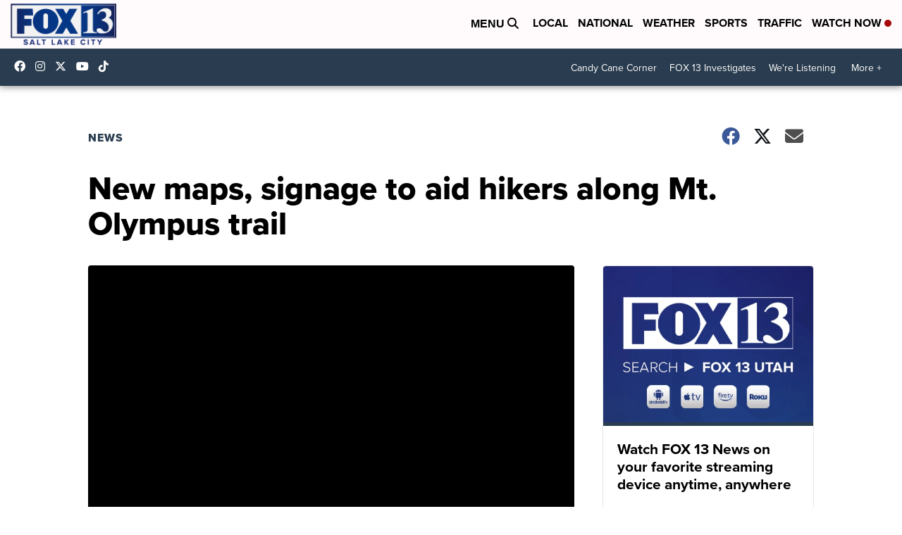

--- FILE ---
content_type: application/javascript; charset=utf-8
request_url: https://fundingchoicesmessages.google.com/f/AGSKWxWr3JuY4lqwlzk3Mmb46Qr_UquTAAwyCLluZ2c5U-d37BR2SQQX3lJ7z1V1T9398dSbp80thmZDklyRt6gnKZCjUNKo9htfl7SExw06QhDfu3WogKJfJ9EZo6yRUTdjqAHylXIw_BF0FBdXdCpZaqTNEg7G5ccA_iX0U_3kYSORzfv-Jchpt4leyUPs/_;iframeid=ad_/auditudeadunit./adotubeplugin./ad2border./click/ads_
body_size: -1289
content:
window['6cf63b3f-74e7-4f36-9049-45ca2d5e8e29'] = true;